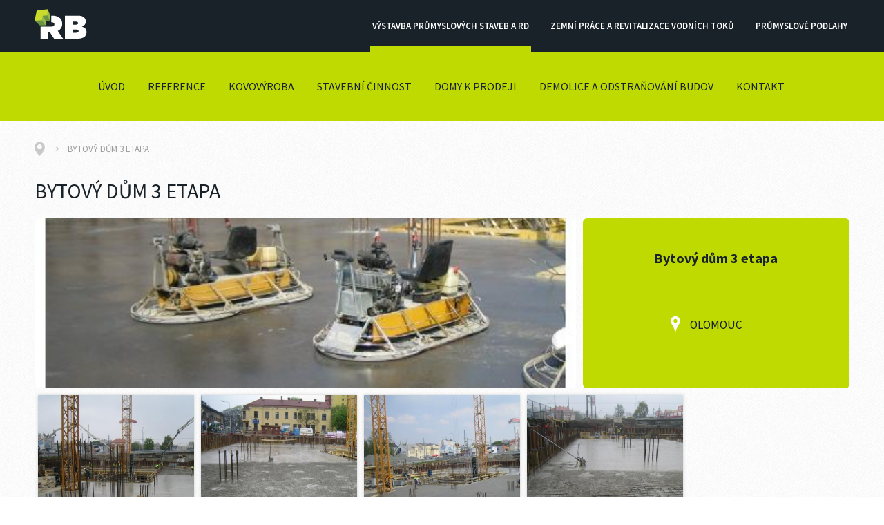

--- FILE ---
content_type: text/html; charset=UTF-8
request_url: http://www.rbstavby.cz/bytovy-dum-3-etapa/
body_size: 3298
content:
<!DOCTYPE html>
<html lang="cs">
  <head>
  <meta charset="utf-8">
  <title>Bytový dům 3 etapa | RB Moravia Structure s.r.o.</title>
  <meta name="description" content="">
  <meta name="keywords" content="">
  <meta name='robots' content='follow, all' />
<meta name='author' content='www.arsyline.cz' />
<meta property='og:title' content='Bytový dům 3 etapa' />
<meta property='og:description' content='' />
<meta property='og:image' content='' />
  
  <meta name="viewport" content="width=480, minimum-scale=0.5, maximum-scale=1">

  <link href="/themes/web/img/favicon.ico" rel="shortcut icon" type="image/x-icon" />
  <link href="/themes/web/style/default.css" rel="stylesheet" >                                                 
  <script src="/themes/web/script/jquery-1.9.1.min.js" type='text/javascript'></script>


  <link href="/themes/web/style/1400css.css" rel='stylesheet' media='screen and (min-width: 1311px) and (max-width: 1380px)' />
  <link href="/themes/web/style/1280css.css" rel='stylesheet' media='screen and (min-width: 1211px) and (max-width: 1310px)' /> 
  <link href="/themes/web/style/1180css.css" rel='stylesheet' media='screen and (min-width: 1024px) and (max-width: 1210px)' /> 
  <link href="/themes/web/style/1024css.css" rel='stylesheet' media='screen and (min-width: 768px) and (max-width: 1024px)' />
  <link href="/themes/web/style/480css.css" rel='stylesheet' media='screen and (max-width: 767px)' /> 

  


  <link href='http://fonts.googleapis.com/css?family=Source+Sans+Pro:200,200italic,300,300italic,400,400italic,600,600italic,700,700italic,900,900italic&subset=latin,latin-ext' rel='stylesheet' type='text/css'>
  
   <!--[if lt IE 9]>
    <script>
       document.createElement('header');
       document.createElement('nav');
       document.createElement('section');
       document.createElement('article');
       document.createElement('aside');
       document.createElement('footer');
    </script>
  <![endif]-->
  
  
</head>
<body class=" sub " id="body">

    <div class="scroll_header">
      <header id="small" class="active">
        <div class="inside">
          <a href="/" class="logo"><img src="/themes/web/img/logo_small.png" alt="" /></a>
          <span class="divize_icon">Divize</span>
          <nav>
              <ul>
                    <li  class="active" ><a href="http://www.rbstavby.cz/uvod-5/">Výstavba průmyslových staveb a RD</a></li>
                    <li ><a href="http://www.zemniprace-ostrava.cz/uvod-91/">zemní práce a revitalizace vodních toků</a></li>
                    <li ><a href="http://www.abcfloor.cz/uvod-88/">Průmyslové podlahy</a></li>
                
                
              </ul>
          </nav>
        </div>
      </header>
    </div>
  

  
    
    
      <div class="scroll_menu">
        <nav class="menu">
          <div class="inside">
            <span class="menu_icon"></span>
            <ul>
              
                    <li  ><a href="/uvod-5/">Úvod</a></li>
                    <li  ><a href="/reference-6/">Reference</a></li>
                    <li  ><a href="/kovovyroba-205/">Kovovýroba</a></li>
                    <li  ><a href="/stavebni-cinnost-7/">Stavební činnost</a></li>
                    <li  ><a href="/domy-k-prodeji-8/">Domy k prodeji</a></li>
                    <li  ><a href="/demolice-a-odstranovani-budov-9/">Demolice a odstraňování budov</a></li>
                    <li  ><a href="/kontakt-1/">Kontakt</a></li>
            </ul>             
          </div>                   
        </nav>
      </div>
    
      <section id="content">
        <div class="inside  full_width">
          <div class="drobky  full_width">
 <ul>
          <li><a href="http://www.rbstavby.cz/uvod-5/"></a></li>
            
            
            

    
    
    
    
		<li><span>Bytový dům 3 etapa</span></li>
 </ul>
</div>


          
<h1 class=" full_width">Bytový dům 3 etapa</h1>




  <div class="single padding detail_ref">
    
   <div class="inside">
    <div class="main_img">
      <a href="/UserFiles/Image/200804291720261.JPG" class="swipebox" style='background-image: url(\/photo-cache\/200804291720261\.JPG-500-500\.jpg) '></a>
    </div>
    
    <div class="main_text">
      <p class="title">Bytový dům 3 etapa</p>
      
      <span class="line"></span>
        <p class="address"><span>Olomouc</span></p>
    </div>
    <div class="clear"></div>
    
</div>


      

   </div>



<!-- moduly clanku -->
    		<div id='fotogalerie'>
    			<div class='fotogalerie'>



	 				      			

	    						<div class='clear'></div>

 								    					
	
	    						    					
		    						<a href='/UserFiles/gallery/48/original/200804291720262.JPG' class='swipebox' title='' target='_blank'>
		    							<img src='/photo-cache/200804291720262.JPG-450-450.jpg' alt='200804291720262.JPG' />
		    						</a>

		    					    
                     		    				









	
	    						    					
		    						<a href='/UserFiles/gallery/48/original/200804291720263.JPG' class='swipebox' title='' target='_blank'>
		    							<img src='/photo-cache/200804291720263.JPG-450-450.jpg' alt='200804291720263.JPG' />
		    						</a>

		    					    
                     		    				









	
	    						    					
		    						<a href='/UserFiles/gallery/48/original/200804291720264.JPG' class='swipebox' title='' target='_blank'>
		    							<img src='/photo-cache/200804291720264.JPG-450-450.jpg' alt='200804291720264.JPG' />
		    						</a>

		    					    
                     		    				









	
	    						    					
		    						<a href='/UserFiles/gallery/48/original/200804291720275.JPG' class='swipebox' title='' target='_blank'>
		    							<img src='/photo-cache/200804291720275.JPG-450-450.jpg' alt='200804291720275.JPG' />
		    						</a>

		    					    
                     		    				






                <div class='clear'></div>
              </div>
    				<div class='clear'></div>
    		</div>
 				




        </div>
      </section>
    
    

        

  



    <div class="page_bottom">
      <div class="item">
        <p class="title">Hot line</p>
        <strong class="number">+420 775 008 012</strong>
      </div>
      <!--
      <div class="item">
        <p class="title">Newsletter</p>
        <div class="newsletter">
  <form id="newsmail" action="/mailnews/" method="get" onsubmit="Javascript:return ControlForm('newsmail');">
     <input id="mail" type="text" name="email" placeholder="Váš E-mail" mandatory="Vyplňte pole Váš E-mail.">
     <input id="mail_submit" type="submit" Value="">     
  </form>
</div>
 

      </div>
      -->
      <div class="clear"></div>
    </div>

  <footer>
    <div class="inside">
      <form action='/bytovy-dum-3-etapa/' method='post' id='contact_form' onsubmit="return ControlForm('contact_form');">
       <input type='hidden' name='pismenko' value='SIA7W' />
  	 	  <input type='hidden' name='question' value='OK' />
        <p class="title">Kontaktujte nás</p>
        <div class='form_mail'><input type='text' name="mail" value="" /></div>
        <input type="text" name="jmeno" placeholder="Jméno a Příjmení" data-validation="Vyplňte pole Jméno a příjmení">
        <input type="text" name="email" placeholder="E-mail" data-validation="Vyplňte pole E-mail">
        <textarea name="zprava" placeholder="Zpráva" data-validation="Vyplňte pole Zpráva"></textarea>
        <table class='kontrola'>
    			<tr>
    				<td><img src='/captcha/gen.php?generuj=ok&amp;pismenko=SIA7W&amp;t=1' alt='' /></td>
    				<td><input type="text" name="gen" placeholder="Opište text" data-validation="Opište kontrolní text"></td>
            <td><input type="submit" value="Odeslat"></td>
    			</tr>
    		</table>
        <div class="clear"></div>
        <div class="myCaptcha"></div>
      </form>
      <div class="contact">  
        <p class="title">Adresa</p>       
        <p>
          <strong>Sídlo firmy</strong><br />
          RB Moravia Structure s.r.o.<br />Teslová<br />702 00 Ostrava Přívoz<br /><br />
          <strong>Provozovna</strong><br />
          RB Moravia Structure s.r.o.<br /><br /> <br /><br />
          <strong>Rychlý kontakt</strong><br />
          +420 775 008 012<br />
        </p>
      </div>
      <div class="clear"></div>
    </div>
  </footer>

  <div class="sign">
    <div class="box">
      <div class="centering">
        <img src="/themes/web/img/sign_img.jpg" alt="" />
        <p>Created by people in <a href="https://www.arsyline.cz/cs/" target="_blank" title="Arsyline.cz">Arsyline.cz</a> &copy; 2015  - 2026</p>
      </div>
    </div>
  </div>






  <input type='hidden' id="re_key" value="6LfJvDgcAAAAAP2ZllYA3TIvj2PdjxWevK0QIiSb" />

  <link href="/themes/web/style/jquery.bxslider.css" property="stylesheet" rel="stylesheet" type="text/css" /> 
  <link href="/themes/web/style/jquery.selectbox.css" property="stylesheet" rel='stylesheet' type='text/css' /> 
  <link href="/themes/web/style/swipebox.css" property="stylesheet" rel='stylesheet' type='text/css' /> 
  <link href="/themes/web/style/uniform.default.css" property="stylesheet" rel='stylesheet' type='text/css' />   
  <link href="/themes/web/style/tooltip-classic.css" property="stylesheet" rel='stylesheet' type='text/css' />
  <link href="/themes/web/style/colorbox.css" property="stylesheet" rel='stylesheet' type='text/css' /> 

 


  <script src="/themes/web/script/jquery.bxslider.min.js" type="text/javascript"></script> 
  <script src="/themes/web/script/jquery.selectbox-0.2.js" type='text/javascript'></script>      
  <script src="/themes/web/script/jquery.placeholder.js" type="text/javascript"></script>   
  <script src="/themes/web/script/jquery.swipebox.min.js" type="text/javascript"></script>
  <script src="/themes/web/script/jquery.uniform.js" type="text/javascript"></script>
  <script src="/themes/web/script/numeric.js" type="text/javascript"></script>
  <script src="/themes/web/script/colorbox.js" type="text/javascript"></script>
  <script src="/themes/web/script/TweenMax.min.js" type="text/javascript" ></script>        
  <script src="/themes/web/script/jquery.superscrollorama.js" type="text/javascript"></script>

  <script src="/themes/web/script/default.js" type='text/javascript'></script>
  <script src="/themes/web/script/eshop.js" type='text/javascript'></script>


<script>
  (function(i,s,o,g,r,a,m){ i['GoogleAnalyticsObject']=r;i[r]=i[r]||function(){
  (i[r].q=i[r].q||[]).push(arguments)},i[r].l=1*new Date();a=s.createElement(o),
  m=s.getElementsByTagName(o)[0];a.async=1;a.src=g;m.parentNode.insertBefore(a,m)
  })(window,document,'script','//www.google-analytics.com/analytics.js','ga');

  ga('create', 'UA-71981108-1', 'auto');
  ga('send', 'pageview');

</script>

<!-- Google tag (gtag.js) -->
<script async src="https://www.googletagmanager.com/gtag/js?id=G-XESPLKM73N"></script>
<script>
  window.dataLayer = window.dataLayer || [];
  function gtag() { dataLayer.push(arguments);}
  gtag('js', new Date());

  gtag('config', 'G-XESPLKM73N');
</script>
  

    </body>
</html>


--- FILE ---
content_type: text/css
request_url: http://www.rbstavby.cz/themes/web/style/default.css
body_size: 7410
content:

/*GLOBAL*/
header,nav,section,article,aside,footer,hgroup{display:block;}
a{text-decoration:none; outline: 0; color:inherit;}
a img{border:none;}
.clear{clear:both; margin: 0;}
.float_right{float:right; position: relative;}
.float_left{float:left; position: relative;}
.align-left{text-align: left !important}
.align-right{text-align: right !important}
button, input[type=submit]{cursor: pointer; -webkit-appearance: none; outline: 0; }
input[type="submit"]:focus {outline:none;}
input, textarea {-webkit-appearance: none; border-radius: 0;}
input[type="submit"]::-moz-focus-inner {border:0;}
label{cursor: text;}
input[type=checkbox], input[type=radio]{cursor: pointer;}
input:focus{outline:0; }
input[type="text"], input[type="password"], textarea, select {outline: none;}
 
.message_centering{position: relative; left: 0; right: 0; top: 0; width: 94%; max-width: 1180px; margin: 15px auto 0; text-align: center; z-index: 888;}
.hp .message_centering{position: absolute;}
.flash.alert{font-size: 15px; line-height: 52px; font-weight: 400; padding: 0; clear:both; position: relative;}
.flash.alert span{cursor: pointer; position: absolute; top: 50%; margin-top: -7.5px; right: 19px; width: 15px; height: 15px; display: block;}


.alert-error  {color: #fff; background: url(../../../global_images/error_icon.png) no-repeat scroll 19px center #c8000c;}
.alert-success{color: #fff; background: url(../../../global_images/success_icon.png) no-repeat scroll 19px center #6C7477;}
.alert-error span{background: url(../../../global_images/error_close.png) no-repeat;}
.alert-success span{background: url(../../../global_images/success_close.png) no-repeat;}

 
           
   


h1{ color: #192229; font-size: 30px; line-height: 40px; font-weight: 400; margin: 0 auto 20px; text-align: left; text-transform: uppercase;}
h1.full_width{width: 94%; max-width: 1180px;}
h2{color: #9e9e9e; font-size: 24px; line-height: 34px; font-weight: 400; margin: 10px 0 5px; text-align: left;}
h3{color: #192229; font-size: 20px; line-height: 30px; font-weight: 400; margin: 10px 0 5px; text-align: left;}
h4, h5, h6{color: #192229; font-size: 18px; line-height: 30px; font-weight: 300; margin: 10px 0 5px; text-align: left;}  

p, span, strong, b, div, article, i, u, li, a, .text_page, label{color: #192229; font-size: 15px; font-weight: 400;}
strong, b{font-weight: 700;}
strong.red{color: #beda00;}
.abcfloor strong.red{color: #29ABE2;}
.zemniprace strong.red{color: #F8DC08;}
.mac strong, .mac b{font-weight: 700;}

sup{color: inherit; font-size: 12px;}

article a, article a strong, article strong a{font-weight: 700; color: #192229; text-decoration: underline; -webkit-transition: all 200ms linear; -moz-transition: all 200ms linear; -o-transition: all 200ms linear; -ms-transition: all 200ms linear; transition: all 200ms linear;}
article a:hover, article a strong:hover{text-decoration: none; color: #beda00}
.abcfloor article a:hover, .abcfloor article a strong:hover{color: #29ABE2}
.zemniprace article a:hover, .zemniprace article a strong:hover{color: #F8DC08}
article{line-height: 25px;}
article p, article div{margin:0 0 20px; text-align: left; line-height: 25px;}
article .text_p{margin: 0; }

article ul{margin: 0 0 15px; padding: 0;}
article ul li{padding-left: 13px; list-style: none; background: url(../img/drobky_arrow.png) no-repeat scroll left 10px;}
article ul ul{margin: 0;}
article ol{margin: 0 0 15px; padding: 0;}
article ol li{list-style: none;}


article fieldset{margin: 20px 0; padding: 20px; display: inline; border: 1px solid #cdcdcd; -webkit-border-radius: 10px; -moz-border-radius: 10px; border-radius: 10px; }
article fieldset legend{padding: 0 20px; font-size: 21px; font-weight: 400; color: #000; line-height: 22px;}


article table{width: auto; margin: 15px 0;}
article table thead tr td, article table thead tr th{text-align: center; background: #000; color: #fff; font-weight: 700;}
article table tr td, article table tr th{vertical-align: middle; background: #fff; text-align: left; font-size: 15px; font-weight: 300; line-height: 25px; padding: 4px 15px; color: #000; border: 1px solid #ccc;}

article img{max-width: 100%;}
article img{max-width: 100%; margin: 0 auto 15px; display: block; }

input::-webkit-input-placeholder, textarea::-webkit-input-placeholder {color: #333333; font-size: 13px; line-height: 20px; font-weight: 400;}    
input::-moz-placeholder, textarea::-moz-placeholder {color: #333333; font-size: 13px; line-height: 20px; font-weight: 400;}  
input::-ms-input-placeholder, textarea::-ms-input-placeholder {color: #333333; font-size: 13px; line-height: 20px; font-weight: 400;}


                                                                              
input[type=text], input[type=password], input[type=submit], textarea{font-family: 'Source Sans Pro', sans-serif, Arial; font-weight: 400; font-size: 17px; margin: 0;}

*{height: auto; min-height: 1px; max-height: 9999999px;}
div.clear{min-height: 0; }

html{margin: 0 auto; padding: 0; background: url(../img/html_bg.jpg) repeat; }
body{background: url(../img/html_bg.jpg) repeat; text-rendering: auto; max-width: 1920px; margin: 0 auto; font-family: 'Source Sans Pro', sans-serif, Arial; padding: 0; font-weight: 400; }



.inside{position: relative; z-index: 100; width: 94%; max-width: 1180px; padding: 0 3%; margin: 0 auto; }
.inside.full_width{width: 100%; max-width: 100%; padding: 0;}
       

header#big{z-index: 100; position: relative; background: #192229; height: 215px; width: 100%; text-align: center;}
header#big .inside{height: 215px;}
header#big a.logo{display: inline-block; zoom: 1; *display: inline; position: relative; top: 50%; margin-top: -66px;}


header#small{z-index: 99; position: fixed; left: 0; right: 0; top: 0; max-width: 1920px; min-width: 480px; margin: 0 auto; background: #192229; height: 75px; width: 100%; text-align: center; -webkit-background-size: cover; -moz-background-size: cover; -o-background-size: cover; background-size: cover; -webkit-transition: all 400ms ease-out; -moz-transition: all 400ms ease-out; -o-transition: all 400ms ease-out; -ms-transition: all 400ms ease-out; transition: all 400ms ease-out;}
header#small .inside{height: 75px;}

.divize_icon{margin-top: 16px; cursor: pointer; display: none; font-size: 16px; line-height: 42px; font-weight: 700; text-transform: uppercase; border: 1px solid #fff; -webkit-border-radius: 6px; -moz-border-radius: 6px; border-radius: 6px; padding: 0 60px 0 15px; background: url(../img/divize_icon.png) no-repeat scroll 84% center; float: right; color: #fff;}

header#small a.logo{display: block; float: left; position: relative; top: 50%; margin-top: -24.5px;}
header#small nav{float: right; display: none;}
header#small nav.active{display: block !important;}
header#small nav ul{margin: 0; padding: 0;}
header#small nav ul li{list-style: none; float: left; margin-left: 25px;}
header#small nav ul li a{padding: 0 3px; font-size: 13px; line-height: 59px; color: #fff; font-weight: 600; border-bottom: 8px solid #192229; border-top: 8px solid #192229; display: block; text-transform: uppercase; -webkit-transition: all 150ms ease-in; -moz-transition: all 150ms ease-in; -o-transition: all 150ms ease-in; -ms-transition: all 150ms ease-in; transition: all 150ms ease-in;}
header#small nav ul li a:hover, header#small nav ul li.active a{border-bottom: 8px solid #beda00;}
.abcfloor header#small nav ul li a:hover, .abcfloor header#small nav ul li.active a{border-bottom: 8px solid #29ABE2;}
.zemniprace header#small nav ul li a:hover, .zemniprace header#small nav ul li.active a{border-bottom: 8px solid #F8DC08;}
 
.scroll_header{height: 75px; position: relative; z-index: 999;}
header#small.active{opacity: 1 !important; transform: translateY(0px) !important; -ms-transform: translateY(0px) !important; -webkit-transform: translateY(0px) !important; /* Safari */}

#rozcestnik{overflow: hidden; position: relative; z-index: 0; background: #192229}
#rozcestnik .item{opacity: 0; right: 100%; text-align: center; width: calc(100% / 3); position: relative; float: left;}
#rozcestnik .item span.img{z-index: 0; position: relative; width: 100%; display: block; height: 460px; } 
#rozcestnik .item span.img span{display: block; height: 460px;  background-attachment: local; position: absolute; left: 0; right: 0; top: 0; bottom: 0; background-repeat: no-repeat; background-position: 50% center; -webkit-background-size: cover; -moz-background-size: cover; -o-background-size: cover; background-size: cover; -webkit-transition: all 150ms ease-in; -moz-transition: all 150ms ease-in; -o-transition: all 150ms ease-in; -ms-transition: all 150ms ease-in; transition: all 150ms ease-in;} 
#rozcestnik .item span.img span.grey{opacity: 1; z-index: 100;}
#rozcestnik .item span.img span.color{opacity: 1; z-index: 0;}
#rozcestnik .item1 span.img span.grey{background-image: url(../img/rozcestnik_img1_g.jpg);}
#rozcestnik .item2 span.img span.grey{background-image: url(../img/rozcestnik_img2_g.jpg);}
#rozcestnik .item3 span.img span.grey{background-image: url(../img/rozcestnik_img3_g.jpg);}
#rozcestnik .item1 span.img span.color{background-image: url(../img/rozcestnik_img1.jpg);}
#rozcestnik .item2 span.img span.color{background-image: url(../img/rozcestnik_img2.jpg);}
#rozcestnik .item3 span.img span.color{background-image: url(../img/rozcestnik_img3.jpg);}
#rozcestnik .item a{ opacity: 0; left: 0; right: 0; display: block; width: 400px; margin: 0 auto; position: absolute; z-index: 200; top: 47%; margin-top: -45px;}
#rozcestnik .item a span.text{float: left; display: block; position: relative; width: 310px;}
#rozcestnik .item a span.text span.box{display: table; height: 90px; width: 100%; background: #beda00; -webkit-border-radius: 6px; -moz-border-radius: 6px; border-radius: 6px; z-index: 10; position: relative; -webkit-transition: all 250ms ease-in; -moz-transition: all 250ms ease-in; -o-transition: all 250ms ease-in; -ms-transition: all 250ms ease-in; transition: all 250ms ease-in;}

#rozcestnik .item3 a span.text span.box{background: #29ABE2;}
#rozcestnik .item2 a span.text span.box{background: #F8DC08;}
#rozcestnik .item3.hover_efekt a span.icon{background-color: #29ABE2 !important;}
#rozcestnik .item2.hover_efekt a span.icon{background-color: #F8DC08 !important;}

#rozcestnik .item a span.text span.box span.centering{display: table-cell; vertical-align: middle; width: 100%;}
#rozcestnik .item a span.text span.box span.centering span{text-shadow: 0 0 2px #777; font-size: 15px; line-height: 21px; font-weight: 700; color: #fff; text-align: center; display: block; text-transform: uppercase; padding: 0 40px;}
#rozcestnik .item a span.icon{float: left; margin-left: -8px; display: block; height: 90px; width: 90px; padding: 0; background: url(../img/circle_arrow.png) no-repeat scroll center center #192229; z-index: 0; -webkit-border-radius: 6px; -moz-border-radius: 6px; border-radius: 6px; position: relative; -webkit-transition: all 250ms ease-in; -moz-transition: all 250ms ease-in; -o-transition: all 250ms ease-in; -ms-transition: all 250ms ease-in; transition: all 250ms ease-in;}
#rozcestnik .item.hover_efekt span.img span.grey{opacity: 0;}
#rozcestnik .item.hover_efekt a span.icon{background-color: #beda00;}

#rozcestnik .item.hover_efekt a span.text span.box{background: #192229;}

.banner{opacity: 0; background-image: url(../img/banner1.jpg); display: block; height: 515px;  background-attachment: local; position: relative; background-repeat: no-repeat; background-position: 50% center; -webkit-background-size: cover; -moz-background-size: cover; -o-background-size: cover; background-size: cover;}
.abcfloor .banner{background-image: url(../img/banner2.jpg);}
.zemniprace .banner{background-image: url(../img/banner3.jpg);}


.scroll_menu{height: 100px; position: relative; z-index: 998;}

nav.menu span.menu_icon{cursor: pointer; display: none; width: 48px; height: 27px; background: url(../img/menu_icon.png) no-repeat scroll center top; position: absolute; top: 50%; margin-top: -14px; right: 3%;}


nav.menu{height: 100px; background: #beda00; position: relative; left: 0; right: 0; max-width: 1920px; min-width: 480px; margin: 0 auto;}
nav.menu .inside{height: 100px;}
.abcfloor nav.menu{background: #29ABE2;}
.zemniprace nav.menu{background: #F8DC08;}
nav.menu ul{display: none; text-align: center; margin: 0; padding: 0; height: 100px;}
nav.menu ul.active{display: block !important}

nav.menu ul li{list-style: none; display: inline-block; zoom: 1; *display: inline;  margin: 27.5px 2px 27.5px 0;}
nav.menu ul li a{display: block; font-size: 16px; font-weight: 400; line-height: 45px; padding: 0 14px; position: relative; -webkit-border-radius: 6px; -moz-border-radius: 6px; border-radius: 6px; text-transform: uppercase; color: #192229; -webkit-transition: all 150ms ease-in; -moz-transition: all 150ms ease-in; -o-transition: all 150ms ease-in; -ms-transition: all 150ms ease-in; transition: all 150ms ease-in;}
nav.menu ul li a:hover, nav.menu ul li.active a{background: #192229; color: #fff;}

.welcome{background-image: url(../img/paralax1.jpg); display: block; padding: 80px 0; background-attachment: local; position: relative; background-repeat: no-repeat; background-position: 50% center; -webkit-background-size: cover; -moz-background-size: cover; -o-background-size: cover; background-size: cover;}
.abcfloor .welcome{background-image: url(../img/paralax2.jpg);}
.zemniprace .welcome{background-image: url(../img/paralax3.jpg);}
.welcome h1{font-weight: 300; font-size: 40px; line-height: 50px; color: #192229; text-align: center; margin: 0; padding: 0 0 0; text-transform: uppercase;}
.welcome h1.padding{padding: 0 0 10px;}
.welcome .info_list{margin: 60px 0; position: relative; webkit-border-radius: 6px; -moz-border-radius: 6px; border-radius: 6px; background: #fff; -webkit-box-shadow: 0 0px 20px 0px #ccc; -moz-box-shadow: 0 0px 20px 0px #ccc; box-shadow: 0 0px 20px 0px #ccc;}
.welcome .info_list .item{margin: 30px 0; width: calc(100% / 4 - 2px); border-left: 2px dotted #999999; float: left; text-align: center;}
.welcome .info_list .item.first{border-left: none;}                                     
.welcome .info_list .item strong{display: inline-block; zoom: 1; *display: inline;  font-size: 40px; line-height: 46px; text-align: center; font-weight: 700; color: #beda00;}
.abcfloor .welcome .info_list .item strong{color: #29ABE2;}
.zemniprace .welcome .info_list .item strong{color: #F8DC08;}
.welcome .info_list .item span.plus{display: inline-block; zoom: 1; *display: inline; font-size: 40px; line-height: 46px; text-align: center; font-weight: 700; color: #192229;}
.welcome .info_list .item strong span{display: inline-block; zoom: 1; *display: inline; font-size: 40px; line-height: 46px; text-align: center; font-weight: 700; color: #192229;}
.welcome .info_list .item span{font-size: 15px; line-height: 22px; text-align: center; font-weight: 400; color: #192229; text-transform: uppercase;}
.welcome .text{margin: 30px auto 0; width: 95%;}
.welcome .text table{width: 100%; border-collapse: separate; border-spacing: 30px 0;}
.welcome .text table td{padding: 0; font-size: 15px; line-height: 25px; color: #192229; text-align: justify; font-weight: 400;}
.welcome .text p{width: 75%; margin: 0 auto;}
.welcome .text ul{text-align: left; margin: 60px auto 0; padding: 0; width: 58%;}
.welcome .text ul li{opacity: 0; position: relative; left: 150px; display: inline-block; zoom: 1; *display: inline; margin: 0 -4px 17px 0; list-style: none; width: calc(50% - 35px); padding: 0 0 0 35px; font-size: 17px; line-height: 28px; color: #192229; font-weight: 700; text-align: left; background: url(../img/provadime_icon.jpg) no-repeat scroll left 3px;}
.welcome .text ul li:nth-child(even){margin-left: 20%; width: calc(30% - 35px)}


.box_list{overflow: hidden; position: relative; z-index: 0; background: #192229}
.box_list .item{opacity: 0; right: 100%; text-align: center; width: calc(100% / 3); position: relative; float: left;}
.box_list .item span.img{z-index: 0; position: relative; width: 100%; display: block; height: 460px; } 
.box_list .item span.img span{display: block; height: 460px;  background-attachment: local; position: absolute; left: 0; right: 0; top: 0; bottom: 0; background-repeat: no-repeat; background-position: 50% center; -webkit-background-size: cover; -moz-background-size: cover; -o-background-size: cover; background-size: cover; -webkit-transition: all 150ms ease-in; -moz-transition: all 150ms ease-in; -o-transition: all 150ms ease-in; -ms-transition: all 150ms ease-in; transition: all 150ms ease-in;} 
.box_list .item span.img span.grey{opacity: 1; z-index: 100;}
.box_list .item span.img span.color{opacity: 1; z-index: 0;}
/*RB*/
.box_list .item1 span.img span.grey{background-image: url(../img/box_img1_g.jpg);}
.box_list .item2 span.img span.grey{background-image: url(../img/box_img2_g.jpg);}
.box_list .item3 span.img span.grey{background-image: url(../img/box_img3_g.jpg);}
.box_list .item1 span.img span.color{background-image: url(../img/box_img1.jpg);}
.box_list .item2 span.img span.color{background-image: url(../img/box_img2.jpg);}
.box_list .item3 span.img span.color{background-image: url(../img/box_img3.jpg);}
/*ABC*/
.box_list .item4 span.img span.grey{background-image: url(../img/box_img4_g.jpg);}
.box_list .item5 span.img span.grey{background-image: url(../img/box_img2_g_1.jpg);}
.box_list .item6 span.img span.grey{background-image: url(../img/box_img6_g.jpg);}
.box_list .item4 span.img span.color{background-image: url(../img/box_img4.jpg);}
.box_list .item5 span.img span.color{background-image: url(../img/box_img2_1.jpg);}
.box_list .item6 span.img span.color{background-image: url(../img/box_img6.jpg);}

.box_list .item a{ opacity: 0; left: 0; right: 0; display: block; width: 400px; margin: 0 auto; position: absolute; z-index: 200; top: 47%; margin-top: -45px;}
.box_list .item a span.text{float: left; display: block; position: relative; width: 310px;}
.box_list .item a span.text span.box{display: table; height: 90px; width: 100%; background: #beda00; -webkit-border-radius: 6px; -moz-border-radius: 6px; border-radius: 6px; z-index: 10; position: relative; -webkit-transition: all 250ms ease-in; -moz-transition: all 250ms ease-in; -o-transition: all 250ms ease-in; -ms-transition: all 250ms ease-in; transition: all 250ms ease-in;}
.abcfloor .box_list .item a span.text span.box{background: #29ABE2;}
.zemniprace .box_list .item a span.text span.box{background: #F8DC08;}
.box_list .item a span.text span.box span.centering{display: table-cell; vertical-align: middle; width: 100%;}
.box_list .item a span.text span.box span.centering span{text-shadow: 0 0 2px #777; font-size: 15px; line-height: 21px; font-weight: 700; color: #fff; text-align: center; display: block; text-transform: uppercase; padding: 0 40px;}
.box_list .item a span.icon{float: left; margin-left: -8px; display: block; height: 90px; width: 90px; padding: 0; background: url(../img/circle_arrow.png) no-repeat scroll center center #192229; z-index: 0; -webkit-border-radius: 6px; -moz-border-radius: 6px; border-radius: 6px; position: relative; -webkit-transition: all 250ms ease-in; -moz-transition: all 250ms ease-in; -o-transition: all 250ms ease-in; -ms-transition: all 250ms ease-in; transition: all 250ms ease-in;}
.box_list .item.hover_efekt span.img span.grey{opacity: 0;}
.box_list .item.hover_efekt a span.icon{background-color: #beda00;}
.abcfloor .box_list .item.hover_efekt a span.icon{background-color: #29ABE2;}
.zemniprace .box_list .item.hover_efekt a span.icon{background-color: #F8DC08;}
.box_list .item.hover_efekt a span.text span.box{background: #192229;}

.detail_ref{overflow: hidden; display: block; padding: 80px 0 125px; position: relative;}
.detail_ref.padding{padding: 0 0 5px;}
.detail_ref h2{font-weight: 300; font-size: 40px; line-height: 50px; color: #192229; text-align: center; margin: 0; padding: 0 0 80px; text-transform: uppercase;}
.detail_ref .main_img{  opacity: 0; left: -200px; position: relative; float: left; width: calc(100% - (100% / 3 + 3px)); display: block;}
.detail_ref .main_img a{-webkit-border-radius: 6px; -moz-border-radius: 6px; border-radius: 6px; display: block; background-attachment: local; position: relative; background-repeat: no-repeat; background-position: 50% center; -webkit-background-size: cover; -moz-background-size: cover; -o-background-size: cover; background-size: cover;}
.detail_ref .main_text{ opacity: 0; right: -200px; background: #beda00; position: relative; -webkit-border-radius: 6px; -moz-border-radius: 6px; border-radius: 6px; float: right; width: calc(100% / 3 - 47px); padding: 45px 20px;}
.abcfloor .detail_ref .main_text{background: #29ABE2;}
.zemniprace .detail_ref .main_text{background: #F8DC08;}
.detail_ref .main_text .title{margin: 0 0 35px; font-size: 20px; line-height: 26px; font-weight: 700; text-align: center; padding: 0; color: #192229;}
.detail_ref .main_text .address{text-align: center; margin: 35px 0; padding: 0;}
.detail_ref .main_text .address span{display: inline-block; zoom: 1; *display: inline; padding: 0 28px; margin: 0; background: url(../img/address_icon.png) no-repeat scroll left center; font-size: 17px; line-height: 24px; font-weight: 400; text-align: center; margin: 0; color: #192229; text-transform: uppercase;}
.detail_ref .main_text .line{width: 275px; margin: 0 auto; display: block; background: #ffffff; height: 1px; }
.detail_ref .main_text .popis{font-size: 15px; line-height: 24px; text-align: center; font-weight: 400; color: #192229; padding: 0; margin: 30px 0;}
.detail_ref .main_text a.show{text-decoration: none; border: 1px solid #192229; background: #192229; color: #fff; font-weight: 700; text-align: center; line-height: 50px; font-size: 13px; text-transform: uppercase; margin: 40px auto 0; width: 210px; display: block; position: relative; -webkit-border-radius: 6px; -moz-border-radius: 6px; border-radius: 6px; -webkit-transition: all 250ms ease-in; -moz-transition: all 250ms ease-in; -o-transition: all 250ms ease-in; -ms-transition: all 250ms ease-in; transition: all 250ms ease-in;}
.detail_ref .main_text a.show:hover{background: #beda00; color: #192229; }
.abcfloor .detail_ref .main_text a.show:hover{background: #29ABE2;}
.zemniprace .detail_ref .main_text a.show:hover{background: #F8DC08;}
.detail_ref .other_img{width: 100%; margin-top: 5px;}
.detail_ref .other_img a{ position: relative; opacity: 0; top: 40px; display: block; *display: block; float: left; margin: 0; width: 25%;}
.detail_ref .other_img a img{-webkit-box-shadow: 0 0 5px 0px #ccc; -moz-box-shadow: 0 0 5px 0px #ccc; box-shadow: 0 0 5px 0px #ccc; margin: 5px; width: calc(100% - 10px);}

.vypis_ref.detail_ref{padding: 5px 0;}
.vypis_ref.detail_ref .other_img{display: none;}
.vypis_ref.detail_ref .main_img{margin-bottom: 65px; -webkit-box-shadow: 0 0 5px 0px #ccc; -moz-box-shadow: 0 0 5px 0px #ccc; box-shadow: 0 0 5px 0px #ccc; -webkit-border-radius: 6px; -moz-border-radius: 6px; border-radius: 6px;}
.vypis_ref.detail_ref .main_text{margin-bottom: 65px; background: #fff; -webkit-box-shadow: 0 0 5px 0px #ccc; -moz-box-shadow: 0 0 5px 0px #ccc; box-shadow: 0 0 5px 0px #ccc;}
.vypis_ref.detail_ref .main_text .address span{background: url(../img/address_icon_green.png) no-repeat scroll left center;}
.vypis_ref.detail_ref .main_text .line{background: #ccc;}
.vypis_ref.detail_ref .main_text a.show{border: 1px solid #beda00; background: #beda00; color: #192229;}
.abcfloor .vypis_ref.detail_ref .main_text a.show{border: 1px solid #29ABE2; background: #29ABE2;}
.zemniprace .vypis_ref.detail_ref .main_text a.show{border: 1px solid #F8DC08; background: #F8DC08;}
.vypis_ref.detail_ref .main_text a.show:hover{background: #192229; color: #fff; border: 1px solid #192229;}

.detail_ref a.show_all{ opacity: 0; top: -40px; display: block; width: 400px; margin: 100px auto 60px; height: 90px; position: relative; z-index: 200;}
.detail_ref a.show_all span.text{float: left; isplay: block; position: relative; width: 310px;}
.detail_ref a.show_all span.text span.box{display: table; height: 90px; width: 100%; background: #192229; -webkit-border-radius: 6px; -moz-border-radius: 6px; border-radius: 6px; z-index: 10; position: relative; -webkit-transition: all 250ms ease-in; -moz-transition: all 250ms ease-in; -o-transition: all 250ms ease-in; -ms-transition: all 250ms ease-in; transition: all 250ms ease-in;}
.detail_ref a.show_all span.text span.box span.centering{display: table-cell; vertical-align: middle; width: 100%;}
.detail_ref a.show_all span.text span.box span.centering span{text-shadow: 0 0 5px #777; font-size: 17px; line-height: 21px; font-weight: 400; color: #fff; text-align: center; display: block; text-transform: uppercase; padding: 0 40px;}
.detail_ref a.show_all span.text span.box span.centering span strong{text-shadow: 0 0 5px #777; font-size: 20px; line-height: 24px; font-weight: 700; color: #fff; text-align: center; display: block; text-transform: uppercase;}
.detail_ref a.show_all span.icon{float: left; margin-left: -8px; display: block; height: 90px; width: 90px; padding: 0; background: url(../img/circle_arrow.png) no-repeat scroll center center #beda00; z-index: 0; -webkit-border-radius: 6px; -moz-border-radius: 6px; border-radius: 6px; position: relative; -webkit-transition: all 250ms ease-in; -moz-transition: all 250ms ease-in; -o-transition: all 250ms ease-in; -ms-transition: all 250ms ease-in; transition: all 250ms ease-in;}
.abcfloor .detail_ref a.show_all span.icon{background: url(../img/circle_arrow.png) no-repeat scroll center center #29ABE2;}
.zemniprace .detail_ref a.show_all span.icon{background: url(../img/circle_arrow.png) no-repeat scroll center center #F8DC08;}
.detail_ref a.show_all:hover span.icon{background-color: #192229;}
.detail_ref a.show_all:hover span.text span.box{background: #beda00;}
.abcfloor .detail_ref a.show_all:hover span.text span.box{background: #29ABE2;}
.zemniprace .detail_ref a.show_all:hover span.text span.box{background: #F8DC08;}

.sales{width: 100%; position: relative;}
.sales .main_img{background-image: url(../img/sales_img_bg.jpg); width: 50%; float: left; display: block; background-attachment: local; position: relative; background-repeat: no-repeat; background-position: 50% center; -webkit-background-size: cover; -moz-background-size: cover; -o-background-size: cover; background-size: cover;}
.sales .obsah{overflow: hidden; float: right; width: 40%; padding: 0 3% 0 7%;  background: #192229; position: relative;}
.sales .obsah .top_icon{display: block; position: absolute; left: 0; top: 0; width: 39px; height: 40px; background: url(../img/top_logo_icon.png) no-repeat;}
.sales .obsah .bottom_icon{display: block; position: absolute; right: 0; bottom: 0; width: 40px; height: 40px; background: url(../img/bottom_logo_icon.png) no-repeat;}
.sales .obsah h3{font-weight: 300; font-size: 40px; line-height: 50px; color: #ffffff; text-align: left; margin: 0; padding: 50px 0 25px; text-transform: uppercase;}
.sales .obsah .item{left: 100px; opacity: 0; margin-bottom: 65px; width: 100%; position: relative; }
.sales .obsah .item .img{float: left; width: 170px; height: 170px;}
.sales .obsah .item .img a{overflow: hidden; display: block; width: 170px; height: 170px;}
.sales .obsah .item .img a img{-webkit-border-radius: 85px; -moz-border-radius: 85px; border-radius: 85px; overflow: hidden; display: block; width: 170px; height: 170px;}
.sales .obsah .item .text{padding-left: 20px; height: 170px; max-width: calc(100% - 220px); display: block; float: left;}
.sales .obsah .item .text .box{height: 170px; display: table; width: 100%;}
.sales .obsah .item .text .box .centering{vertical-align: middle;; display: table-cell; width: 100%;}
.sales .obsah .item .text .title{margin: 0 0 5px; padding: 0; }
.sales .obsah .item .text .title a{text-transform: uppercase; font-size: 20px; line-height: 34px; color: #beda00; font-weight: 700; text-align: left; display: block; }
.sales .obsah .item .text .popis{margin: 5px 0; padding: 0; text-align: left; font-size: 15px; line-height: 20px; color: #fff;}
.sales .obsah .item .text a.show{-webkit-border-radius: 6px; -moz-border-radius: 6px; border-radius: 6px; margin: 5px 0; text-transform: uppercase;  display: block; float: left; background: #192229; border: 1px solid #fff; color: #fff; font-size: 13px; line-height: 38px; padding: 0 30px; font-weight: 700; -webkit-transition: all 250ms ease-in; -moz-transition: all 250ms ease-in; -o-transition: all 250ms ease-in; -ms-transition: all 250ms ease-in; transition: all 250ms ease-in;}
.sales .obsah .item.hover_efekt .text .title a{text-decoration: underline;}
.sales .obsah .item.hover_efekt .text a.show{color: #192229; background: #fff;}

.page_bottom{background: #fff; }
.page_bottom .item{overflow: hidden; float: none; width: 100%; position: relative; text-align: center; padding: 55px 0 65px;}
.page_bottom .item .title{margin: 0; padding: 0 0 10px; font-size: 20px; line-height: 30px; font-weight: 400; text-align: center; color: #beda00; text-transform: uppercase;}
.abcfloor .page_bottom .item .title{color: #29ABE2;}
.zemniprace .page_bottom .item .title{color: #F8DC08;}
.page_bottom .item strong{opacity: 0; left: -50px; position: relative; font-size: 50px; line-height: 60px; font-weight: 600; color: #192229; text-align: center;} 
.page_bottom .item strong a{font-size: 50px; line-height: 60px; font-weight: 600; color: #192229; text-align: center;}  
.page_bottom .item .newsletter{opacity: 0; right: -50px; position: relative; text-align: center;}
.page_bottom .item input[type=text]{vertical-align: middle; display: inline-block; zoom: 1; *display: inline; font-size: 19px; line-height: 24px; color: #000; padding: 17px 15px; border: 1px solid #000; background: #fff; width: 300px; font-weight: 400; position: relative; -webkit-border-radius: 6px; -moz-border-radius: 6px; border-radius: 6px; -webkit-transition: all 150ms ease-in; -moz-transition: all 150ms ease-in; -o-transition: all 150ms ease-in; -ms-transition: all 150ms ease-in; transition: all 150ms ease-in;}
.page_bottom .item input[type=text]:focus{-webkit-box-shadow: 0px 0px 30px -10px #192229; -moz-box-shadow: 0px 0px 30px -10px #192229; box-shadow: 0px 0px 30px -10px #192229;}
.page_bottom .item input[type=text]::-webkit-input-placeholder{font-size: 19px; line-height: 24px; color: #000; font-weight: 400;}    
.page_bottom .item input[type=text]::-moz-placeholder{font-size: 19px; line-height: 24px; color: #000; font-weight: 400;}  
.page_bottom .item input[type=text]::-ms-input-placeholder{font-size: 19px; line-height: 24px; color: #000; font-weight: 400;}
.page_bottom .item input[type=submit]{ border: 0; vertical-align: middle;  display: inline-block; zoom: 1; *display: inline; margin: 0 0 0 -10px; position: relative; height: 60px; width: 60px; padding: 0; background: url(../img/circle_arrow.png) no-repeat scroll center center #192229; z-index: 0; -webkit-border-radius: 6px; -moz-border-radius: 6px; border-radius: 6px; position: relative; -webkit-transition: all 250ms ease-in; -moz-transition: all 250ms ease-in; -o-transition: all 250ms ease-in; -ms-transition: all 250ms ease-in; transition: all 250ms ease-in;}
.page_bottom .item input[type=submit]:hover{background-color: #beda00;}
.abcfloor .page_bottom .item input[type=submit]:hover{background-color: #29ABE2;}
.zemniprace .page_bottom .item input[type=submit]:hover{background-color: #F8DC08;}

.drobky.full_width{width: 94%; max-width: 1180px; margin: 0 auto;}
.drobky ul{margin: 0; padding: 30px 0; height: 21px;}
.drobky ul li{list-style: none; float: left; background: url(../img/drobky_arrow.png) no-repeat scroll left center; padding-left: 5px;}
.drobky ul li:first-child{padding: 0; margin: 0 15px 0 0; background: none;}
.drobky ul li:first-child a{padding: 0; background: url(../img/drobky_home.png) no-repeat scroll center center; width: 15px; height: 21px; }
.drobky ul li a{display: block; padding: 0 13px; font-size: 13px; line-height: 21px; color: #bdbdbd; font-weight: 400; -webkit-transition: all 150ms ease-in; -moz-transition: all 150ms ease-in; -o-transition: all 150ms ease-in; -ms-transition: all 150ms ease-in; transition: all 150ms ease-in;}
.drobky ul li a:hover{color: #beda00; text-decoration: underline;}
.abcfloor .drobky ul li a:hover{color: #29ABE2;}
.zemniprace .drobky ul li a:hover{color: #F8DC08;}
.drobky ul li span{display: block; padding: 0 13px; font-size: 13px; line-height: 21px; color: #9e9e9e; font-weight: 400; text-transform: uppercase;}

#MyGmaps{width: 100%; height: 350px; border: 0;}




.contact_list{width: 100%; padding: 0 0 45px;}
.contact_list .item{float: left; width: 25%; }
.contact_list .clear.mobil{display: none;}

#content{padding-bottom: 30px;}

.c_column{width: calc(100% - 350px); float: left;}

.product_list{width: 100%; padding: 0 0 35px 0;}
.product_list.circle{padding: 35px 0;}
.product_list .item{width: 32%; margin: 0 1.3% 1.3% 0; float: left;  position: relative;}
.product_list .item a.relative.hide{opacity: 0 !important;}
.product_list .item a.absolute.show{position: absolute; left: 0; right: 0; top: 0; bottom: 0; }
.product_list .item a{display: block; background: #fff; -webkit-box-shadow: 0 0 5px 0px #ccc; -moz-box-shadow: 0 0 5px 0px #ccc; box-shadow: 0 0 5px 0px #ccc; -webkit-border-radius: 6px; -moz-border-radius: 6px; border-radius: 6px; position: relative; -webkit-transition: all 250ms ease-in; -moz-transition: all 250ms ease-in; -o-transition: all 250ms ease-in; -ms-transition: all 250ms ease-in; transition: all 250ms ease-in;}
.product_list .item a img{max-width: 200px; max-height: 200px; opacity: 0; position: relative; z-index: 0; max-width: 80%; margin: 0 auto; display: block; -webkit-transition: all 250ms ease-out; -moz-transition: all 250ms ease-out; -o-transition: all 250ms ease-out; -ms-transition: all 250ms ease-out; transition: all 150ms ease-out;}
.product_list.circle .item a img{-webkit-border-radius: 100px; -moz-border-radius: 100px; border-radius: 100px; }
.product_list .item a .box{position: relative; z-index: 100; height: 60px; display: table; width: 100%; padding: 15px 0;  -webkit-transition: all 250ms ease-in; -moz-transition: all 250ms ease-in; -o-transition: all 250ms ease-in; -ms-transition: all 250ms ease-in; transition: all 250ms ease-in;}
.product_list .item a .box .centering{vertical-align: middle; display: table-cell; width: 100%; }
.product_list .item a .box .centering .text{font-size: 15px; line-height: 20px; text-align: center; font-weight: 400; padding: 0 20px; display: block; color: #192229; -webkit-transition: all 250ms ease-out; -moz-transition: all 250ms ease-out; -o-transition: all 250ms ease-out; -ms-transition: all 250ms ease-out; transition: all 250ms ease-out;}
.product_list .item a span.overlay{-webkit-border-radius: 6px; -moz-border-radius: 6px; border-radius: 6px;  position: absolute; left: 0; right: 0; top: 0; bottom: 0; z-index: 50; background: #000; opacity: 0; -webkit-transition: all 150ms ease-out; -moz-transition: all 150ms ease-out; -o-transition: all 150ms ease-out; -ms-transition: all 150ms ease-out; transition: all 150ms ease-out;}
.product_list .item a:hover span.overlay{opacity: 0.8}
.product_list .item a.absolute.show img{position: absolute; left: 0; right: 0; }
.product_list .item a.absolute.show:hover img{padding: 0; top: 50% !important;}
.product_list.circle .item a.absolute.show:hover img{padding: 0; top: calc(50% - 20px) !important;}
.product_list .item a.absolute.show .box{position: absolute; left: 0; right: 0; bottom: 30px; margin-bottom: -33px;}
.product_list .item a.absolute.show:hover .box{bottom: 50%; }
.product_list .item a.absolute.show:hover .box .centering .text{color: #fff; font-weight: 700;}

aside{margin-bottom: 50px; float: right; width: 320px; background: #fff; -webkit-box-shadow: 0 0 5px 0px #ccc; -moz-box-shadow: 0 0 5px 0px #ccc; box-shadow: 0 0 5px 0px #ccc; -webkit-border-radius: 6px; -moz-border-radius: 6px; border-radius: 6px; position: relative;}
aside p.title{margin: 0; font-size: 19px; font-weight: 700; color: #fff; text-transform: uppercase; padding: 0 20px; line-height: 56px; background: #beda00; position: relative;  -webkit-border-radius: 6px 6px 0 0; -moz-border-radius: 6px 6px 0 0; border-radius: 6px 6px 0 0;}
.abcfloor aside p.title{background: #29ABE2;}
.zemniprace aside p.title{background: #F8DC08;}
aside ul{margin: 0; padding: 0 20px;}
aside ul li{list-style: none; width: 100%; border-top: 1px solid #eee;}
aside ul li:first-child{border-top: none;}
aside ul li a{display: table; height: 66px; width: 100%;}
aside ul li a .centering{position: relative; display: table-cell; vertical-align: middle; width: 100%;}
aside ul li a .centering span.icon{border: 1px solid #fff; position: absolute; top: 50%; margin: -26px 0 0 05px; width: 50px; height: 50px; /*-webkit-box-shadow: 0 0 5px 0px #ccc; -moz-box-shadow: 0 0 5px 0px #ccc; box-shadow: 0 0 5px 0px #ccc; */ -webkit-border-radius: 25px; -moz-border-radius: 25px; border-radius: 25px; float: left; display: block; background-size: 40px; background-repeat: no-repeat; background-position: center center; -webkit-transition: all 150ms ease-in; -moz-transition: all 150ms ease-in; -o-transition: all 150ms ease-in; -ms-transition: all 150ms ease-in; transition: all 150ms ease-in;}
aside ul li a .centering span.text{padding: 0 0 0 70px; display: block; float: left; width: 195px; font-size: 15px; line-height: 22px; color: #192229; font-weight: 400; -webkit-transition: all 150ms ease-in; -moz-transition: all 150ms ease-in; -o-transition: all 150ms ease-in; -ms-transition: all 150ms ease-in; transition: all 150ms ease-in;}
aside ul li a:hover .centering span.icon, aside ul li.active .centering span.icon{border: 1px solid #beda00; /* -webkit-box-shadow: 0 0 5px 0px #aaa; -moz-box-shadow: 0 0 5px 0px #aaa; box-shadow: 0 0 5px 0px #aaa;*/}
aside ul li a:hover .centering span.text, aside ul li.active a .centering span.text{color: #beda00;}
.abcfloor aside ul li a:hover .centering span.icon, .abcfloor aside ul li.active .centering span.icon{border: 1px solid #29ABE2;}
.zemniprace aside ul li a:hover .centering span.icon, .zemniprace aside ul li.active .centering span.icon{border: 1px solid #F8DC08;}
.abcfloor aside ul li a:hover .centering span.text, .abcfloor aside ul li.active a .centering span.text{color: #29ABE2;}
.zemniprace aside ul li a:hover .centering span.text, .zemniprace aside ul li.active a .centering span.text{color: #F8DC08;}


table.borrow{width: 100%; border-collapse: collapse; border-spacing: 0;}
table.borrow tr td{vertical-align: middle; padding: 10px 0; }
table.borrow tr td a{display: block; padding: 0;}
table.borrow tr td a span.title{vertical-align: middle; width: 44%; display: block; float: left; font-size: 15px; line-height: 20px; padding: 16px 2.5% 16px 5%; color: #fff; font-weight: 600; background: url(../img/circle_arrow.png) no-repeat scroll 8px center #192229; background-size: 25px; position: relative; -webkit-border-radius: 6px 0 0 6px; -moz-border-radius: 6px 0 0 6px; border-radius: 6px 0 0 6px; -webkit-transition: all 150ms ease-in; -moz-transition: all 150ms ease-in; -o-transition: all 150ms ease-in; -ms-transition: all 150ms ease-in; transition: all 150ms ease-in;}
table.borrow tr td a span.popis{vertical-align: middle; z-index: 10; width: 20%; display: block; float: left; font-size: 15px; line-height: 20px; padding: 16px 2.5%; color: #fff; font-weight: 600; background: #192229; position: relative; -webkit-border-radius: 0 6px 6px 0; -moz-border-radius: 0 6px 6px 0; border-radius: 0 6px 6px 0; -webkit-transition: all 150ms ease-in; -moz-transition: all 150ms ease-in; -o-transition: all 150ms ease-in; -ms-transition: all 150ms ease-in; transition: all 150ms ease-in;}
table.borrow tr td a span.price{margin-left: -8px; z-index: 0; vertical-align: middle; text-align: center; width: 15%; display: block; float: left; font-size: 15px; line-height: 20px; padding: 16px 2.5%; color: #192229; font-weight: 600; background: #beda00; position: relative; -webkit-border-radius: 6px; -moz-border-radius: 6px; border-radius: 6px; -webkit-transition: all 150ms ease-in; -moz-transition: all 150ms ease-in; -o-transition: all 150ms ease-in; -ms-transition: all 150ms ease-in; transition: all 150ms ease-in;}
.abcfloor table.borrow tr td a span.price{background: #29ABE2;}
.zemniprace table.borrow tr td a span.price{background: #F8DC08;}

table.borrow tr td a:hover span.title{color: #192229;  background-color: #beda00; background-image: url(../img/circle_arrow_dark.png)}
table.borrow tr td a:hover span.popis{color: #192229;  background-color: #beda00;}
.abcfloor table.borrow tr td a:hover span.title{background-color: #29ABE2;}
.zemniprace table.borrow tr td a:hover span.title{background-color: #F8DC08;}
.abcfloor table.borrow tr td a:hover span.popis{background-color: #29ABE2;}
.zemniprace table.borrow tr td a:hover span.popis{background-color: #F8DC08;}
table.borrow tr td a:hover span.price{color: #fff;     background-color: #192229; }

.offer_form{/*background: url(../img/offer_bg.jpg) repeat; */padding: 50px 0; }
.offer_form p.title{font-size: 30px; line-height: 38px; font-weight: 400; color: #192229; text-align: left; margin: 0 0 10px; text-transform: uppercase;}
.offer_form form{width: 100%; margin: 0 auto;}
.offer_form p.form_title{font-size: 30px; line-height: 38px; font-weight: 700; color: #192229; text-align: left; margin: 0 0 10px;}
.offer_form form table{margin-left: -10px; width: 100%; border-collapse: separate; border-spacing: 10px;}
.offer_form form table td{position: relative; padding: 0; width: 50%; }
.offer_form form input[type=text]{display: block; float: left; margin: 0 font-size: 15px; line-height: 22px; color: #000; padding: 9px 3%; border: 1px solid #b9b9b9; background: #fff; width: calc(94% - 2px); font-weight: 400; position: relative; -webkit-transition: all 150ms ease-in; -moz-transition: all 150ms ease-in; -o-transition: all 150ms ease-in; -ms-transition: all 150ms ease-in; transition: all 150ms ease-in;}
.offer_form form input[type=text].need{border: 1px solid #192229; }
.offer_form form input[type=text].captcha{width: 200px}
.offer_form form img{float: left; margin-right: 10px;}
.offer_form form textarea{resize: none; overflow: auto; height: 123px; margin: 0 font-size: 15px; line-height: 22px; color: #000; padding: 9px 3%; border: 1px solid #b9b9b9; background: #fff; width: calc(94% - 2px); font-weight: 400; position: relative; -webkit-transition: all 150ms ease-in; -moz-transition: all 150ms ease-in; -o-transition: all 150ms ease-in; -ms-transition: all 150ms ease-in; transition: all 150ms ease-in;}
#uploadFile1, #uploadFile2, #uploadFile3{width: 64%; float: left; position: relative; z-index: 0;}
#uploadBtn1, #uploadBtn2, #uploadBtn3{width: 100%; height: 41px;}
.offer_form form table td .fileUpload {width: calc(30% - 10px); position: absolute; top: 0; left: 0; z-index: 999; overflow: hidden; margin: 0; float: left; padding: 0 0 0 70%}
.offer_form form table td .fileUpload input[type=file] {position: absolute;top: 0; right: 0; margin: 0; padding: 0; font-size: 20px; cursor: pointer; display: block; opacity: 0; filter: alpha(opacity=0);}
.offer_form form table td .fileUpload span{line-height: 22px; font-size: 13px; width: 100%; display: block; color: #192229; font-weight: 600; text-align: center; padding: 10px 0; background: #beda00; -webkit-border-radius: 6px; -moz-border-radius: 6px; border-radius: 6px;  position: relative; -webkit-transition: all 150ms ease-in; -moz-transition: all 150ms ease-in; -o-transition: all 150ms ease-in; -ms-transition: all 150ms ease-in; transition: all 150ms ease-in;}
.abcfloor table.borrow tr td a:hover span.popis{background-color: #29ABE2;}
.abcfloor .offer_form form table td .fileUpload span{background: #29ABE2;}
.zemniprace table.borrow tr td a:hover span.popis{background-color: #F8DC08;}
.zemniprace .offer_form form table td .fileUpload span{background: #F8DC08;}
.offer_form form table td .fileUpload:hover span{background: #192229; color: #fff;}
.offer_form form input[type=text]:focus, .offer_form form textarea:focus{-webkit-box-shadow: 0 0 15px -5px #192229; -moz-box-shadow: 0 0 15px -5px #192229; box-shadow: 0 0 15px -5px #192229;}
.offer_form form input[type=text]::-webkit-input-placeholder, .offer_form form textarea::-webkit-input-placeholder {font-size: 15px; line-height: 21px; color: #000; font-weight: 400;}    
.offer_form form input[type=text]::-moz-placeholder, .offer_form form textarea::-moz-placeholder {font-size: 15px; line-height: 21px; color: #000; font-weight: 400;}  
.offer_form form input[type=text]::-ms-input-placeholder, .offer_form form textarea::-ms-input-placeholder {font-size: 15px; line-height: 21px; color: #000; font-weight: 400;}
.offer_form form input[type=submit]{border: 1px solid #beda00; float: right; display: block; text-align: center; padding: 0; width: 200px; height: 47px; padding: 0 0 2px; background: #beda00; color: #192229; text-align: center; font-size: 13px; line-height: 47px;  text-transform: uppercase; font-weight: 700; -webkit-border-radius: 6px; -moz-border-radius: 6px; border-radius: 6px; -webkit-transition: all 150ms ease-in; -moz-transition: all 150ms ease-in; -o-transition: all 150ms ease-in; -ms-transition: all 150ms ease-in; transition: all 150ms ease-in;}
.abcfloor .offer_form form input[type=submit]{border: 1px solid #29ABE2; background: #29ABE2;}
.zemniprace .offer_form form input[type=submit]{border: 1px solid #F8DC08; background: #F8DC08;}
.offer_form form input[type=submit]:hover{background: #192229; border: 1px solid #192229; color: #fff;}


footer{padding-bottom: 80px; background: #192229; position: relative; z-index: 100; text-align: center }
footer form{max-width: 650px; width: 45%; display: block; float: left; position: relative; z-index: 100; margin-right: 5%;}
footer form p.title{text-align: left; margin: 0; font-size: 30px; font-weight: 400; line-height: 36px; color: #beda00; padding: 80px 0 40px;}
.abcfloor footer form p.title{color: #29ABE2;}
.zemniprace footer form p.title{color: #F8DC08;}
footer form input[type=text]{margin-bottom: 18px; font-size: 15px; line-height: 21px; color: #000; padding: 9px 3%; border: 1px solid #b9b9b9; background: #fff; width: calc(94% - 2px); font-weight: 400; position: relative; -webkit-transition: all 150ms ease-in; -moz-transition: all 150ms ease-in; -o-transition: all 150ms ease-in; -ms-transition: all 150ms ease-in; transition: all 150ms ease-in;}
footer form textarea{resize: none; height: 80px; margin-bottom: 18px; font-size: 15px; line-height: 21px; color: #000; padding: 9px 3%; border: 1px solid #b9b9b9; background: #fff; width: calc(94% - 2px); font-weight: 400; position: relative; -webkit-transition: all 150ms ease-in; -moz-transition: all 150ms ease-in; -o-transition: all 150ms ease-in; -ms-transition: all 150ms ease-in; transition: all 150ms ease-in;}
footer form .kontrola{width: 100%; }
footer form .kontrola td{padding: 0; }
footer form .kontrola td:first-child{width: 110px;}
footer form .kontrola input[type=text]{margin: 0; text-align: center; width: 140px; padding: 10px; display: block;}
footer form .kontrola img{display: block; margin: 0;  }
footer form input[type=submit]{border: 1px solid #beda00; float: right; display: block; text-align: center; padding: 0; width: 200px; height: 47px; padding: 0 0 2px; background: #beda00; color: #192229; text-align: center; font-size: 13px; line-height: 47px;  text-transform: uppercase; font-weight: 700; -webkit-border-radius: 6px; -moz-border-radius: 6px; border-radius: 6px; -webkit-transition: all 150ms ease-in; -moz-transition: all 150ms ease-in; -o-transition: all 150ms ease-in; -ms-transition: all 150ms ease-in; transition: all 150ms ease-in;}
.abcfloor footer form input[type=submit]{border: 1px solid #29ABE2; background: #29ABE2;}
.zemniprace footer form input[type=submit]{border: 1px solid #F8DC08; background: #F8DC08;}
footer form input[type=submit]:hover{background: #96BA4A; border: 1px solid #96BA4A; color: #fff;}
.abcfloor form input[type=submit]:hover{background: #192229; color: #fff; border: 1px solid #29ABE2}
.zemniprace form input[type=submit]:hover{background: #192229; color: #fff; border: 1px solid #F8DC08}                                                                                                               
footer form input[type=text]:focus, footer form textarea:focus{-webkit-box-shadow: 0 0 2px 3px #beda00 inset; -moz-box-shadow: 0 0 2px 3px #beda00 inset; box-shadow: 0 0 2px 3px #beda00 inset;}     
.abcfloor footer form input[type=text]:focus, .abcfloor footer form textarea:focus{-webkit-box-shadow: 0 0 2px 3px #29ABE2 inset; -moz-box-shadow: 0 0 2px 3px #29ABE2 inset; box-shadow: 0 0 2px 3px #29ABE2 inset ;}
.zemniprace footer form input[type=text]:focus, .zemniprace footer form textarea:focus{-webkit-box-shadow: 0 0 2px 3px #F8DC08 inset; -moz-box-shadow: 0 0 2px 3px #F8DC08 inset; box-shadow: 0 0 2px 3px #F8DC08 inset;}
footer form input[type=text]::-webkit-input-placeholder, footer textarea::-webkit-input-placeholder {font-size: 15px; line-height: 21px; color: #000; font-weight: 400;}    
footer form input[type=text]::-moz-placeholder, footer textarea::-moz-placeholder {font-size: 15px; line-height: 21px; color: #000; font-weight: 400;}  
footer form input[type=text]::-ms-input-placeholder, footer textarea::-ms-input-placeholder {font-size: 15px; line-height: 21px; color: #000; font-weight: 400;}
footer .contact{background: url(../img/footer_mapa.png) no-repeat scroll left center; vertical-align: top; padding: 0 0 150px 10%;  width: 40%; display: block; float: right; position: relative; z-index: 99; background-size: 100% auto;}
footer .contact p.title{text-align: left; margin: 0; font-size: 30px; font-weight: 400; line-height: 36px; color: #beda00; padding: 80px 0 40px;}
.abcfloor footer .contact p.title{color: #29ABE2;}
.zemniprace footer .contact p.title{color: #F8DC08;}
footer .contact p{text-align: left; font-size: 15px; font-weight: 400; line-height: 20px; color: #fff; margin: 0;}
footer .contact p strong{font-size: 1em; font-weight: 700; line-height: 1em; color: #fff;}
footer .contact p a{margin: 0; font-size: 1em; line-height: 1em; color: #fff; font-weight: 900; text-decoration: underline;}
footer .contact p a:hover{text-decoration: none;}

.sign{height: 100px; position: relative; width: 100%; max-width: 1700px; margin: 0 auto; bottom: 0; left: 0; right: 0; z-index: 0; background: #fff;}
.sign .box{display: table; height: 100px; width: 100%;}
.sign .box .centering{display: table-cell; vertical-align: middle; width: 100%; text-align: center}
.sign .box .centering p{opacity: 0; position: relative; top: -40px; vertical-align: middle; display: inline-block; zoom: 1; *display: inline; padding: 0; margin: 0 20px; text-align: center; font-size: 17px; line-height: 100px; font-weight: 400; color: #6c7477;}
.sign .box .centering p a{padding: 0; margin: 0 5px; text-align: center; font-size: 1em; line-height: 1em; font-weight: 700; color: #c8000c;}
.sign .box .centering p a:hover{text-decoration: underline;}
.sign .box .centering img{opacity: 0; position: relative; bottom: -40px; vertical-align: middle; display: inline-block; zoom: 1; *display: inline; margin: 0 20px;}




.file_list{margin: 15px 0;}
.file_list .file{float: left; width: calc(31.33% - 2px); border: 1px solid #cdcdcd; margin: 0 2% 2% 0; -webkit-transition: all 150ms ease-in; -moz-transition: all 150ms ease-in; -o-transition: all 150ms ease-in; -ms-transition: all 150ms ease-in; transition: all 150ms ease-in;}
.file_list .file:hover{border: 1px solid #c8000c; }
.file_list .file .img{float: left;  width: 15%; height: 58px;}               
.file_list .file .img a{padding: 0; display: block; background: url(../img/download_icon.png) no-repeat scroll center center; width: 100%; height: 100%; ;}
.file_list .file .text{display: table; height: 57px; position: relative; float: right; padding-left: 3%; width: 82%;}
.file_list .file .text a{display: table-cell; vertical-align: middle; width: 100%; text-decoration: none; font-size: 13px; color: #808080; line-height: 18px; font-weight: 400;  -webkit-transition: all 150ms ease-in; -moz-transition: all 150ms ease-in; -o-transition: all 150ms ease-in; -ms-transition: all 150ms ease-in; transition: all 150ms ease-in;}
.file_list .file:hover .text a{color: #c8000c;}
.file_list .file .text h3 span {margin: 0 0 0 5px; font-size: 14px; color: #808080; line-height: 18px; font-weight: 400;}
.file_list .file .text p{margin: 0; font-size: 14px; color: #7f7f7f; line-height: 18px; font-weight: 400;}
.file_list .file .text p span{margin: 0; font-size: 14px; color: #808080; line-height: 18px; font-weight: 400;}
.file_list .file .text a.download{position: absolute; left: 0; bottom: 10px; margin: 0; font-size: 14px; color: #ed1c24; line-height: 18px; font-weight: 400; text-decoration: underline; background: url(../img/file_download_icon.png) no-repeat scroll left center; padding: 5px 0 5px 39px;}
.file_list .file .text a.download:hover{text-decoration: none;}


.fotogalerie{width: 94%; max-width: 1180px;  margin: 0 auto;}
.fotogalerie a.swipebox{position: relative; opacity: 0; top: 40px; display: block; float: left; width: 20%;}
.fotogalerie a.swipebox img{-webkit-box-shadow: 0 0 5px 0px #ccc; -moz-box-shadow: 0 0 5px 0px #ccc; box-shadow: 0 0 5px 0px #ccc; margin: 5px; width: calc(100% - 10px);}


.form_mail {display: none !important;}


/*MOZILLA*/

@-moz-document url-prefix() {

}

/*SAFARI*/

/*CHROME*/

@media screen and (-webkit-min-device-pixel-ratio:0) { 

}













--- FILE ---
content_type: text/css
request_url: http://www.rbstavby.cz/themes/web/style/1400css.css
body_size: 238
content:
#rozcestnik .item span.img{height: 400px; } 
#rozcestnik .item span.img span{height: 400px;}
#rozcestnik .item a{ width: 352px;}
#rozcestnik .item a span.text{width: 285px;}
#rozcestnik .item a span.text span.box{height: 75px;}
#rozcestnik .item a span.icon{height: 75px; width: 75px;}

.banner{height: 280px;}

.box_list .item span.img{height: 400px; } 
.box_list .item span.img span{height: 400px;}
.box_list .item a{ width: 352px; }
.box_list .item a span.text{width: 285px;}
.box_list .item a span.text span.box{height: 75px;}
.box_list .item a span.icon{height: 75px; width: 75px; }


.sales .main_img{width: 40%;}
.sales .obsah{width: 50%; padding: 0 3% 0 7%; }



.sales .obsah .item{margin-bottom: 50px;}














--- FILE ---
content_type: text/css
request_url: http://www.rbstavby.cz/themes/web/style/1180css.css
body_size: 796
content:
header#big{display: none;}
header#small{opacity: 1 !important; transform: translateY(0px) !important; -ms-transform: translateY(0px) !important; -webkit-transform: translateY(0px) !important;}

#rozcestnik{margin-top: 75px;}
#rozcestnik .item span.img{height: 330px; } 
#rozcestnik .item span.img span{height: 330px;}
#rozcestnik .item a{ width: 285px; margin: -75px auto 0;}
#rozcestnik .item a span.text{width: 285px; }
#rozcestnik .item a span.text span.box{height: 75px; -webkit-border-radius: 6px 6px 0 0; -moz-border-radius: 6px 6px 0 0; border-radius: 6px 6px 0 0;}
#rozcestnik .item a span.icon{margin: 0; height: 75px; width: 285px; -webkit-border-radius: 0 0 6px 6px; -moz-border-radius: 0 0 6px 6px; border-radius: 0 0 6px 6px;}

.banner{height: 280px;}

nav.menu ul li{ margin: 27.5px 2px 27.5px 0;}
nav.menu ul li a{font-size: 16px; padding: 0 12px;}


.box_list .item span.img{height: 330px; } 
.box_list .item span.img span{height: 330px;}
.box_list .item a{ width: 285px; margin: -75px auto 0;}
.box_list .item a span.text{width: 285px;}
.box_list .item a span.text span.box{height: 75px; -webkit-border-radius: 6px 6px 0 0; -moz-border-radius: 6px 6px 0 0; border-radius: 6px 6px 0 0;}
.box_list .item a span.icon{margin: 0; height: 75px; width: 285px; -webkit-border-radius: 0 0 6px 6px; -moz-border-radius: 0 0 6px 6px; border-radius: 0 0 6px 6px;}

.detail_ref a.show_all{margin: 60px auto 0;}


.sales .main_img{display: none;}
.sales .obsah{width: 90%; padding: 0 3% 20px 7%;}


.sales .obsah .item{margin-bottom: 40px;}
.sales .obsah .item .img{width: 140px; height: 140px;}
.sales .obsah .item .img a{width: 140px; height: 140px;}
.sales .obsah .item .img a img{width: 140px; height: 140px;}
.sales .obsah .item .text{height: 140px; max-width: calc(100% - 220px); }
.sales .obsah .item .text .box{height: 140px;}

.sales .obsah .item .text .title a{text-transform: uppercase; font-size: 20px; line-height: 34px; color: #beda00; font-weight: 700; text-align: left; display: block; }
.sales .obsah .item .text .popis{margin: 5px 0; padding: 0; text-align: left; font-size: 15px; line-height: 20px; color: #fff;}
.sales .obsah .item .text a.show{-webkit-border-radius: 6px; -moz-border-radius: 6px; border-radius: 6px; margin: 5px 0; text-transform: uppercase;  display: block; float: left; background: #192229; border: 1px solid #fff; color: #fff; font-size: 13px; line-height: 38px; padding: 0 30px; font-weight: 700; -webkit-transition: all 250ms ease-in; -moz-transition: all 250ms ease-in; -o-transition: all 250ms ease-in; -ms-transition: all 250ms ease-in; transition: all 250ms ease-in;}
.sales .obsah .item.hover_efekt .text .title a{text-decoration: underline;}
.sales .obsah .item.hover_efekt .text a.show{color: #192229; background: #fff;}

.c_column{width: 100%;}
aside{display: none;}




footer form{width: 50%;}

footer .contact{padding: 0 0 150px 10%;  width: 35%; }






--- FILE ---
content_type: text/css
request_url: http://www.rbstavby.cz/themes/web/style/1024css.css
body_size: 1097
content:
header#big{display: none;}
header#small{opacity: 1 !important; transform: translateY(0px) !important; -ms-transform: translateY(0px) !important; -webkit-transform: translateY(0px) !important;}
header#small nav ul li a{font-size: 12px; }
#rozcestnik{margin-top: 75px;}
#rozcestnik .item span.img{height: 330px; } 
#rozcestnik .item span.img span{height: 330px;}
#rozcestnik .item a{ width: 285px; margin: -45px auto 0;}
#rozcestnik .item a span.text{width: 285px; }
#rozcestnik .item a span.text span.box{height: 75px; -webkit-border-radius: 6px; -moz-border-radius: 6px; border-radius: 6px;}
#rozcestnik .item a span.icon{display: none;}

.banner{height: 280px;}

nav.menu{position: relative !important; top: 0 !important}
nav.menu span.menu_icon{display: block;}
nav.menu ul{-webkit-box-shadow: 0 0px 20px 0px #ccc; -moz-box-shadow: 0 0px 20px 0px #ccc; box-shadow: 0 0px 20px 0px #ccc; height: initial ; display: none; position: absolute; top: 100%; left: 3%; right: 3%; background: #fff;}
nav.menu ul li{ margin: 0; float: none; width: 100%;}
nav.menu ul li a{-webkit-border-radius: 0; -moz-border-radius: 0; border-radius: 0; font-size: 20px; line-height: 55px; padding: 0 12px;}


.box_list .item span.img{height: 330px; } 
.box_list .item span.img span{height: 330px;}
.box_list .item a{ width: 285px; margin: -45px auto 0;}
.box_list .item a span.text{width: 285px;}
.box_list .item a span.text span.box{height: 75px; -webkit-border-radius: 6px; -moz-border-radius: 6px; border-radius: 6px;}
.box_list .item a span.icon{display: none}


.detail_ref .main_img{width: calc(50% - 3px);}
.detail_ref .main_img a{}
.detail_ref .main_text{ width: calc(100% / 2 - 47px); padding: 45px 20px;}
.detail_ref a.show_all{margin: 60px auto 0;}


.sales .main_img{display: none;}
.sales .obsah{width: 90%; padding: 0 3% 20px 7%;}
.sales .obsah .item{margin-bottom: 40px;}
.sales .obsah .item .img{width: 140px; height: 140px;}
.sales .obsah .item .img a{width: 140px; height: 140px;}
.sales .obsah .item .img a img{width: 140px; height: 140px;}
.sales .obsah .item .text{height: 140px; max-width: calc(100% - 220px); }
.sales .obsah .item .text .box{height: 140px;}
.sales .obsah .item .text .title a{text-transform: uppercase; font-size: 20px; line-height: 34px; color: #beda00; font-weight: 700; text-align: left; display: block; }
.sales .obsah .item .text .popis{margin: 5px 0; padding: 0; text-align: left; font-size: 15px; line-height: 20px; color: #fff;}
.sales .obsah .item .text a.show{-webkit-border-radius: 6px; -moz-border-radius: 6px; border-radius: 6px; margin: 5px 0; text-transform: uppercase;  display: block; float: left; background: #192229; border: 1px solid #fff; color: #fff; font-size: 13px; line-height: 38px; padding: 0 30px; font-weight: 700; -webkit-transition: all 250ms ease-in; -moz-transition: all 250ms ease-in; -o-transition: all 250ms ease-in; -ms-transition: all 250ms ease-in; transition: all 250ms ease-in;}
.sales .obsah .item.hover_efekt .text .title a{text-decoration: underline;}
.sales .obsah .item.hover_efekt .text a.show{color: #192229; background: #fff;}

.c_column{width: 100%;}
aside{display: none;}




footer form{width: 80%; margin: 0 auto; float: none;}
footer form p.title{text-align: center;}

footer .contact{float: none; padding: 0 0 50px;  width: 80%; margin: 0 auto; }
footer .contact p.title{text-align: center;}


footer .contact p{text-align: center;}

@media screen and (orientation:portrait) {   

#rozcestnik .item span.img{height: 280px; } 
#rozcestnik .item span.img span{height: 280px;}
#rozcestnik .item a{ width: 90%;}
#rozcestnik .item a span.text{width: 100%; }


.box_list .item span.img{height: 280px; } 
.box_list .item span.img span{height: 280px;}
.box_list .item a{ width: 90%;}
.box_list .item a span.text{width: 100%; }

table.borrow{width: 100%;}
table.borrow tr td a span.title{width: 47%; padding: 16px 2% 16px 7%; text-align: left}
table.borrow tr td a span.popis{width: 19%; padding: 16px 5% 16px 0%; text-align: right}
table.borrow tr td a span.price{width: 18%; padding: 16px 1% 16px}




}




--- FILE ---
content_type: text/css
request_url: http://www.rbstavby.cz/themes/web/style/480css.css
body_size: 1785
content:
.divize_icon{display: block;}
header#small{position: relative;}
header#small nav{display: none;}
header#small nav{height: initial ; display: none; position: absolute; top: 100%; left: 3%; right: 3%; background: #fff; -webkit-box-shadow: 0 0px 20px 0px #000; -moz-box-shadow: 0 0px 20px 0px #000; box-shadow: 0 0px 20px 0px #000;}
header#small nav ul li{ margin: 0; float: none; width: 100%;}
header#small nav ul li a{border: 0 !important; color: #000; font-size: 20px; line-height: 55px; padding: 0 12px;}
header#small nav ul li.active a{color: #fff; background: #192229;}


header#big{display: none;}
header#small{opacity: 1 !important; transform: translateY(0px) !important; -ms-transform: translateY(0px) !important; -webkit-transform: translateY(0px) !important;}

#rozcestnik .item{width: 100%;}
#rozcestnik .item span.img{height: 240px; } 
#rozcestnik .item span.img span{height: 240px;}
#rozcestnik .item a{ width: 360px; margin: -45px auto 0;}
#rozcestnik .item a span.text{width: 285px; }
#rozcestnik .item a span.text span.box{height: 75px; -webkit-border-radius: 6px; -moz-border-radius: 6px; border-radius: 6px;}
#rozcestnik .item a span.icon{height: 75px; width: 75px;}

.banner{height: 280px; background-position: 50% center !important}


.scroll_menu{height: 64px;}
nav.menu{height: 64px;}
nav.menu .inside{height: 64px;}
nav.menu{position: relative !important; top: 0 !important}
nav.menu span.menu_icon{display: block;}
nav.menu ul{-webkit-box-shadow: 0 0px 20px 0px #ccc; -moz-box-shadow: 0 0px 20px 0px #ccc; box-shadow: 0 0px 20px 0px #ccc; height: initial ; display: none; position: absolute; top: 100%; left: 3%; right: 3%; background: #fff;}
nav.menu ul li{ margin: 0; float: none; width: 100%;}
nav.menu ul li a{-webkit-border-radius: 0; -moz-border-radius: 0; border-radius: 0; font-size: 20px; line-height: 55px; padding: 0 12px;}


.welcome{padding: 40px 0 80px; background-position: 50% top !important;}
.welcome h1{padding: 0 0 40px;}

.welcome .info_list .item{margin: 0 2%; padding: 20px 0; width: 46%;  border-left: none;}
.welcome .info_list .item.mobil{border-bottom: 2px dotted #192229;}                                     


.welcome .text{margin-top: 30px;}
.welcome .text table{border-collapse: collapse; border-spacing: 0;}
.welcome .text table td{display: block; width: 100%; margin-bottom: 15px; }
.welcome .text p{width: 95%;}
.welcome .text ul{margin: 30px auto 0; width: 95%;}
.welcome .text ul li{width: 40%; padding: 0 0 0 10%; font-size: 14px;}
.welcome .text ul li:nth-child(even){margin-left: 0; width: 40%; padding: 0 0 0 10%; }


.box_list .item{width: 100%;}
.box_list .item span.img{height: 240px; } 
.box_list .item span.img span{height: 240px;}
.box_list .item a{ width: 360px; margin: -45px auto 0;}
.box_list .item a span.text{width: 285px;}
.box_list .item a span.text span.box{height: 75px; -webkit-border-radius: 6px; -moz-border-radius: 6px; border-radius: 6px;}
.box_list .item a span.icon{height: 75px; width: 75px;}


.detail_ref .main_img{width: 100%; float: right;}
.detail_ref .main_img a.swipebox{margin-bottom: 10px; height: 240px !important; }
.detail_ref .main_img a.classic{margin-bottom: 10px; height: 240px !important; }
.detail_ref .main_text{width: 94%; padding: 20px 3%; float: left;}
.detail_ref a.show_all{margin: 60px auto 0;}
.detail_ref .main_text .title{margin: 0 0 20px;}
.detail_ref .main_text .address{margin: 20px 0;}
.detail_ref .main_text a.show{margin: 25px auto 0;}
.detail_ref .main_text .popis{margin: 20px 0;}

.detail_ref .other_img a{width: 33.333%;}
.detail_ref .other_img a img{margin: 2%; width: 96%;}

.vypis_ref.detail_ref .main_img{margin-bottom: 10px;}


.sales .main_img{display: none;}
.sales .obsah{width: 90%; padding: 0 3% 20px 7%;}
.sales .obsah .item{margin-bottom: 40px;}
.sales .obsah .item .img{width: 25%; height: initial;}
.sales .obsah .item .img a{width: 100%; height: 100%;}
.sales .obsah .item .img a img{width: 100%; height: 100%;}
.sales .obsah .item .text{height: initial; max-width: 70%; padding-left: 5%; }
.sales .obsah .item .text .box{height: initial;}
.sales .obsah .item .text .title a{text-transform: uppercase; font-size: 20px; line-height: 34px; color: #beda00; font-weight: 700; text-align: left; display: block; }
.sales .obsah .item .text .popis{margin: 5px 0; padding: 0; text-align: left; font-size: 15px; line-height: 20px; color: #fff;}
.sales .obsah .item .text a.show{-webkit-border-radius: 6px; -moz-border-radius: 6px; border-radius: 6px; margin: 5px 0; text-transform: uppercase;  display: block; float: left; background: #192229; border: 1px solid #fff; color: #fff; font-size: 13px; line-height: 38px; padding: 0 30px; font-weight: 700; -webkit-transition: all 250ms ease-in; -moz-transition: all 250ms ease-in; -o-transition: all 250ms ease-in; -ms-transition: all 250ms ease-in; transition: all 250ms ease-in;}
.sales .obsah .item.hover_efekt .text .title a{text-decoration: underline;}
.sales .obsah .item.hover_efekt .text a.show{color: #192229; background: #fff;}

.product_list .item{margin: 0 2% 2% 0; width: 48%;}
.product_list .item a.absolute.show img{top: 0 !important; margin-top: 15px !important;}

.c_column{width: 100%;}
aside{display: none;}

table.borrow{width: 100%;}
table.borrow tr td a span.title{width: 50%; padding: 16px 2% 16px 10%; text-align: left; -webkit-border-radius: 6px 0 0 0; -moz-border-radius: 6px 0 0 0; border-radius: 6px 0 0 0;}
table.borrow tr td a span.popis{width: 33%; padding: 16px 5% 16px 0%; text-align: right; -webkit-border-radius: 0 6px 0 0; -moz-border-radius: 0 6px 0 0; border-radius: 0 6px 0 0;}
table.borrow tr td a span.price{width: 98%; padding: 16px 1% 16px; text-align: center; -webkit-border-radius: 0 0 6px 6px; -moz-border-radius: 0 0 6px 6px; border-radius: 0 0 6px 6px; margin: 0;}

.offer_form form table.kontrola, .offer_form form table.kontrola tbody, .offer_form form table.kontrola tr{display: block; width: 100%;}
.offer_form form table.kontrola tr{text-align: center}
.offer_form form table.kontrola tr td{text-align: center; width: 100%; display: block;}
.offer_form form table.kontrola tr input[type=text]{vertical-align: top;  display: inline-block; zoom: 1; *display: inline; float: none; margin: 0; text-align: center; width: 140px; padding: 10px;}
.offer_form form table.kontrola tr img{vertical-align: top;  display: inline-block; zoom: 1; *display: inline; float: none; margin: 0 5px 0 0;  }
.offer_form form table.kontrola tr input[type=submit]{clear: both; float: none; vertical-align: top;  display: inline-block; zoom: 1; *display: inline; margin: 14px 15% 0;}

#MyGmaps{height: 280px;}

.contact_list{}
.contact_list .item{width: 50%; }
.contact_list .clear.mobil{display: block;}

footer form{width: 90%; margin: 0 auto; float: none;}
footer form p.title{text-align: center; font-size: 26px; line-height: 30px;  padding: 40px 0 20px;}
footer form input[type=text]{padding: 9px 3%; width: 84%; margin: 0 auto 14px;}
footer form textarea{padding: 9px 3%; width: 84%; margin: 0 auto 14px;}
footer form .kontrola{text-align: center; width: 90%; margin: 0 auto; }
footer form .kontrola td{display: inline-block; zoom: 1; *display: inline;}
footer form .kontrola input[type=text]{margin: 0; text-align: center; width: 140px; padding: 10px; display: block;}
footer form .kontrola img{display: block; margin: 0;  }
footer form input[type=submit]{margin: 14px 20% 0;}


footer .contact{padding: 40px 0; width: 95%; margin: 0 auto; float: none;}
footer .contact p.title{text-align: center;}
footer .contact p{text-align: center;}



.sign .box .centering img{display: none;}



@media screen and (orientation:portrait) {   


}




--- FILE ---
content_type: application/javascript
request_url: http://www.rbstavby.cz/themes/web/script/default.js
body_size: 2273
content:
if($(window).scrollTop() > 215){
    $('header#small').css({'opacity' : '1', 'transform' : 'translateY(0)'})  
  }else{
    $('header#small').css({'opacity' : '0', 'transform' : 'translateY(-70px)'})
  }
$(window).scroll(function(){
  if($(window).scrollTop() > 215){
    $('header#small').css({'opacity' : '1', 'transform' : 'translateY(0)'})  
  }else{
    $('header#small').css({'opacity' : '0', 'transform' : 'translateY(-70px)'})
  }
});

if( $('.scroll_menu').html() > ''){

var menuOffSet = $('.scroll_menu').offset().top - 75;

if($(window).scrollTop() > menuOffSet){
    $('nav.menu').css({'position' : 'fixed', 'top' : '75px'})  
  }else{
    $('nav.menu').css({'position' : 'relative', 'top' : '0'})
  }
$(window).scroll(function(){
  if($(window).scrollTop() > menuOffSet){
    $('nav.menu').css({'position' : 'fixed', 'top' : '75px'})  
  }else{
    $('nav.menu').css({'position' : 'relative', 'top' : '0'})
  }
});


}







$(document).ready(function(){ 

    
  
    var windowWidth = $(window).width();

    var windowHeight = $(window).height();
    var documentHeight = $(document).height();
   

   
    console.log('height: ' + windowHeight);
    console.log('width: ' + windowWidth);
   
    $('nav.menu .menu_icon').click(function(event) {
      if( $('nav.menu ul').hasClass('active')  ){
        $('nav.menu ul').slideUp('fast');
        $('nav.menu ul').removeClass('active');
      }else{
        $('nav.menu ul').slideDown('fast');
        $('nav.menu ul').addClass('active');
      }
  	});
    
    if(windowWidth > 1024){
      $('nav.menu ul').addClass('active')
     }else{
      $('nav.menu ul').removeClass('active')
     }
     
     $('.divize_icon').click(function(event) {
      if( $('header#small nav').hasClass('active')  ){
        $('header#small nav').slideUp('fast');
        $('header#small nav').removeClass('active');
      }else{
        $('header#small nav').slideDown('fast');
        $('header#small nav').addClass('active');
      }
  	});   
    
     $('table.borrow tr td a').click(function(){
     var menuHeight = $('nav.menu').height();
     var headerHeight = $('header#small').height();
     var contactFormOffSet = $('.offer_form').offset().top - menuHeight - headerHeight;
       $('html,body').animate({ scrollTop: contactFormOffSet }, 1000);
       return false; 
     });
    
    if(windowWidth > 767){
      $('header#small nav').addClass('active')
     }else{
      $('header#small nav').removeClass('active')
     }

     $( "#rozcestnik .item a, .box_list .item a, .sales .obsah .item a" ).hover(function() {
       $( this ).parents('.item').addClass( "hover_efekt" );
     }, function() {
       $( this ).parents('.item').removeClass( "hover_efekt" );
     }); 
  


     var ua = navigator.userAgent.toLowerCase();
     if (ua.indexOf("safari/") !== -1 && ua.indexOf("windows") !== -1 && ua.indexOf("chrom")   === -1){
     }else if (/MSIE (\d+\.\d+);/.test(navigator.userAgent)){ 
     }else{
        
        var pozadi_1 = function(){
          var scrollSlide = $(window).scrollTop();
          var oneScrollSlide = scrollSlide / 2.7;
          var twoScrollSlide = scrollSlide / 2 - 250;
          $('.banner').css({'background-position': '50% ' + oneScrollSlide + 'px'});
          $('.welcome').css({'background-position': '50% ' + twoScrollSlide + 'px'});


        }
                   
          pozadi_1();                                       
          $(window).scroll(function(){
              pozadi_1(); 
          });
         
      } 
      
      
      
      $(".detail_ref .main_text").each(function() { 
        var refMainImgHeight = $(this).outerHeight();
        $(this).parents('.detail_ref').find('.main_img a.swipebox, .main_img a.classic').css({'height': refMainImgHeight});
      });
      
      
      
      
      var salesImgHeight = $('.sales .obsah').outerHeight();
      $('.sales .main_img').css({'height': salesImgHeight});
      
      
      $('#uploadBtn1').change(function(){
        $('#uploadFile1').val($(this).val());
      });
      
      $('#uploadBtn2').change(function(){
        $('#uploadFile2').val($(this).val());
      });
      
      $('#uploadBtn3').change(function(){
        $('#uploadFile3').val($(this).val());
      });

      
      

    

    var controller = $.superscrollorama({
  			triggerAtCenter: false,
  			playoutAnimations: true
	 	 });

    controller.triggerCheckAnim(); 
     
    var tl1 = new TimelineLite(); 
    var tl2 = new TimelineLite(); 
    var tl3 = new TimelineLite(); 
    var tl4 = new TimelineLite(); 

    tl1.staggerTo( $("#rozcestnik .item"), 1.2, {css:{opacity: 1, right: '0'}, ease: Power2. easeOut, y: 0   }, -0.2 );
    tl1.staggerTo( $("#rozcestnik .item a"), 0.8, {opacity:1,  top: '50%'}, 0.3);
    tl1.play();
    
    tl2.staggerTo( $(".box_list .item"), 1.2, {css:{opacity: 1, right: '0'}, ease: Power2. easeOut, y: 0   }, -0.2 );
    tl2.staggerTo( $(".box_list .item a"), 0.8, {opacity:1,  top: '50%'}, 0.3);
    
    
    tl3.to( $(".single.detail_ref .main_text"), 1.1, {css:{opacity: 1, right: '0'}, ease: Power2. easeOut, y: 0   });
    tl3.to( $(".single.detail_ref .main_img"), 1.1, {css:{opacity: 1, left: '0'}, ease: Power2. easeOut, y: 0, delay: -1.1   } );
    tl3.staggerTo( $(".single.detail_ref .other_img a"), 0.6, {opacity:1,  top: '0'}, 0.25);
    
    
    
    
    
    if( $('.box_list').html() > ''){    var boxListOffSet = $('.box_list').offset().top - windowHeight + 100;  }
    if( $('.detail_ref').html() > ''){    var detailRef = $('.detail_ref').offset().top - windowHeight + 300;  }
    if( $('.sales').html() > ''){    var salesOffSet = $('.sales').offset().top - windowHeight + 150;          }
    tl2.pause();
    tl3.pause();
    tl4.pause(); 
    
    if($(window).scrollTop() > boxListOffSet){
      tl2.play();  
    }
    $(window).scroll(function(){
      if($(window).scrollTop() > boxListOffSet){
        tl2.play(); 
      }else{
        tl2.reverse();
      }
    });
    
    if($(window).scrollTop() > detailRef){
      tl3.play();  
    }
    $(window).scroll(function(){
      if($(window).scrollTop() > detailRef){
        tl3.play(); 
      }else{
        tl3.reverse();
      }
    });
    
                                                          

    $(".sales .obsah .item").each(function() {  controller.addTween($(this), TweenMax.to($(this), 1.5, {css:{opacity: 1, left: '0'}, ease:Power3. easeOut} ), 1, -windowHeight) });

    $(".vypis_ref.detail_ref").each(function() {  
      controller.addTween($(this), TweenMax.to($(this).find('.main_text'), 1.1, {css:{opacity: 1, right: '0'}, ease: Power2. easeOut, y: 0  } ), 1, -windowHeight)
      controller.addTween($(this), TweenMax.to($(this).find('.main_img'), 1.1, {css:{opacity: 1, left: '0'}, ease: Power2. easeOut, y: 0, delay: 0.4   } ), 1, -windowHeight) 
    });
    
    $(".full_width #fotogalerie .fotogalerie").each(function() {  
      controller.addTween($(this), TweenMax.to($(this).find('a'), 0.6, {css:{opacity: 1, top: '0'}, ease: Power2. easeOut, y: 0  } ), 1, -windowHeight)
    });
    
    $(".welcome .text ul li").each(function() {  
      controller.addTween($(this), TweenMax.to($(this), 1.2, {css:{opacity: 1, left: '0'}, ease: Power2. easeOut, y: 0  } ), 1, -windowHeight)
    });
    


    controller.addTween('.detail_ref a.show_all', TweenMax.to($('.detail_ref a.show_all'), 1.5, {css:{opacity: 1, top: '0'}, ease:Power3. easeOut} ), 1, -windowHeight);
    controller.addTween('.page_bottom .item strong', TweenMax.to($('.page_bottom .item strong'), 1.5, {css:{left: 0, opacity: 1}, ease:Power1. easeOut} ), 1, -windowHeight);
    controller.addTween('.page_bottom .item .newsletter', TweenMax.to($('.page_bottom .item .newsletter'), 1.5, {css:{right: 0, opacity: 1}, ease:Power1. easeOut} ), 1, -windowHeight);


    
    controller.addTween('.sign .box .centering img', TweenMax.to($('.sign .box .centering img'), 1.5, {css:{opacity: 1, bottom: '0'}, ease:Power3. easeOut} ), 1, -windowHeight);
    controller.addTween('.sign .box .centering p', TweenMax.to($('.sign .box .centering p'), 1.5, {css:{opacity: 1, top: '0'}, ease:Power3. easeOut} ), 1, -windowHeight);
    controller.addTween('.banner', TweenMax.to($('.banner'), 1.5, {css:{opacity: 1}, ease:Power3. easeOut} ), 1, -windowHeight);
    

    if( $('.info_list').html() > ''){
      var counter1 = { var: 0 };
      var counter2 = { var: 0 };
      var counter3 = { var: 0 };
      var val1 = document.getElementById("val_1");
      var val2 = document.getElementById("val_2");
      var val3 = document.getElementById("val_3");
        
     TweenMax.to(counter1, 2, { var: 15, onUpdate: function () {val1.innerHTML = Math.ceil(counter1.var); }, ease:Circ.easeOut});
     TweenMax.to(counter2, 2, { var: 132, onUpdate: function () {val2.innerHTML = Math.ceil(counter2.var); }, ease:Circ.easeOut});
     TweenMax.to(counter3, 2, { var: 1000, onUpdate: function () {val3.innerHTML = Math.ceil(counter3.var); }, ease:Circ.easeOut});        
   } 
    
    


    
 




















});                                                      

$(window).load(function(){
   

   var productListImgHeight = $('.product_list .item a.relative.hide img').height(); 
   $('.product_list .item a.absolute.show img').css({'margin-top': -productListImgHeight / 2, 'top' : productListImgHeight / 2});
   $('.product_list .item a.absolute.show img').animate({'opacity' : 1}, 500);
   
   $('.product_list.circle .item a.absolute.show img').css({'margin-top': -productListImgHeight / 2 + 20, 'top' : productListImgHeight / 2});
   $('.product_list.circle .item a.absolute.show img').animate({'opacity' : 1}, 500);
    

   
});

$(window).resize(function(){
   
   var windowWidth = $(window).width();
   
   var controller = $.superscrollorama({
			triggerAtCenter: false,
			playoutAnimations: true
 	 });
   controller.triggerCheckAnim();


   if(windowWidth > 1024){
    $('nav.menu ul').addClass('active')
   }else{
    $('nav.menu ul').removeClass('active')
   }
   
   if(windowWidth > 767){
    $('header#small nav').addClass('active')
   }else{
    $('header#small nav').removeClass('active')
   }
});        

--- FILE ---
content_type: text/plain
request_url: https://www.google-analytics.com/j/collect?v=1&_v=j102&a=1005536650&t=pageview&_s=1&dl=http%3A%2F%2Fwww.rbstavby.cz%2Fbytovy-dum-3-etapa%2F&ul=en-us%40posix&dt=Bytov%C3%BD%20d%C5%AFm%203%20etapa%20%7C%20RB%20Moravia%20Structure%20s.r.o.&sr=1280x720&vp=1280x720&_u=IADAAEABAAAAACAAI~&jid=1336602216&gjid=344202177&cid=1049219011.1768522807&tid=UA-71981108-1&_gid=1252012162.1768522808&_r=1&_slc=1&z=680214384
body_size: -541
content:
2,cG-XESPLKM73N